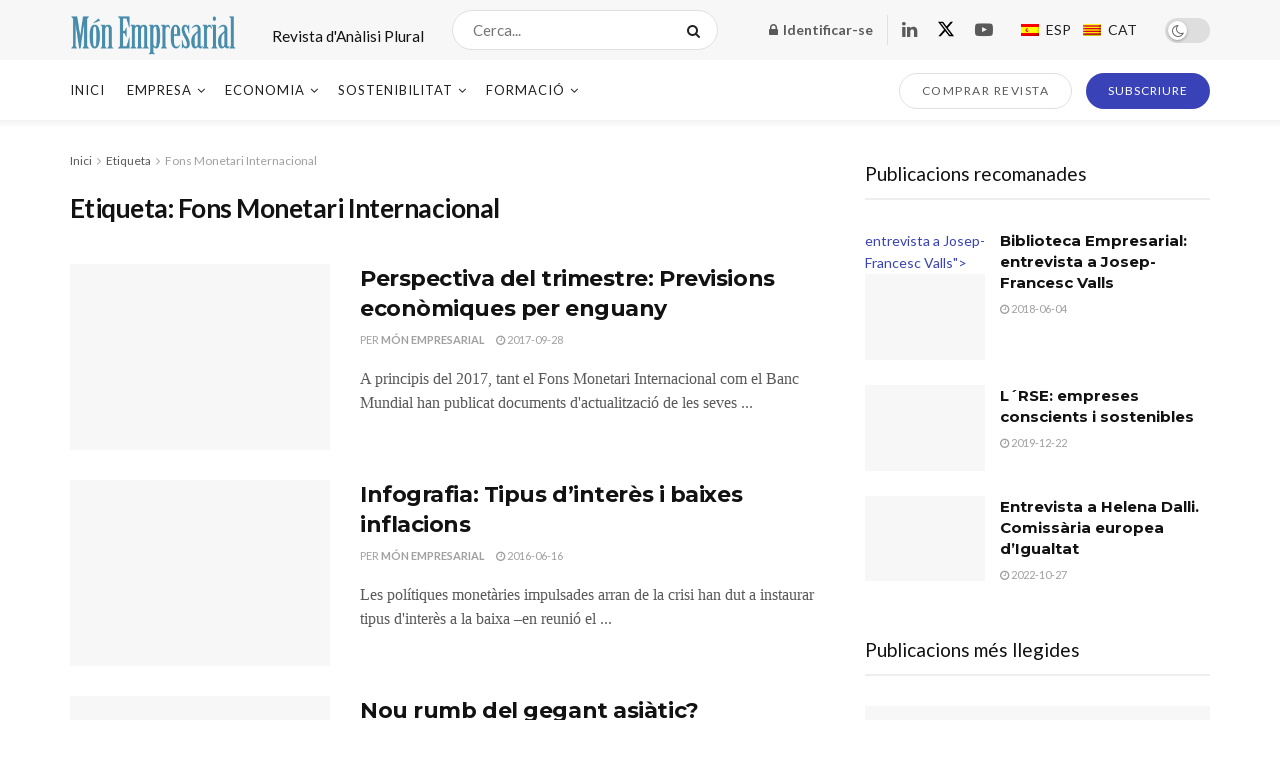

--- FILE ---
content_type: text/css
request_url: https://www.monempresarial.com/wp-content/uploads/elementor/css/post-41596.css?ver=1683890784
body_size: -275
content:
#elementor-popup-modal-41596 .dialog-message{width:400px;height:auto;}#elementor-popup-modal-41596{justify-content:center;align-items:center;pointer-events:all;background-color:#6EC1E44F;}#elementor-popup-modal-41596 .dialog-close-button{display:flex;}#elementor-popup-modal-41596 .dialog-widget-content{box-shadow:2px 8px 23px 3px rgba(0,0,0,0.2);}@media(max-width:767px){#elementor-popup-modal-41596{justify-content:center;align-items:center;}}

--- FILE ---
content_type: application/javascript
request_url: https://www.monempresarial.com/wp-content/uploads/ad-inserter/548d222baa/ads.js?ver=2.7.28-1769990400
body_size: -333
content:
var e=document.createElement("div");e.id="fcaa644f7938";e.style.display="none";document.body.appendChild(e);


--- FILE ---
content_type: application/javascript
request_url: https://www.monempresarial.com/wp-content/uploads/ad-inserter/548d222baa/sponsors.js?ver=2.7.28-1769990400
body_size: -434
content:
window.dcefc6facb57=true;